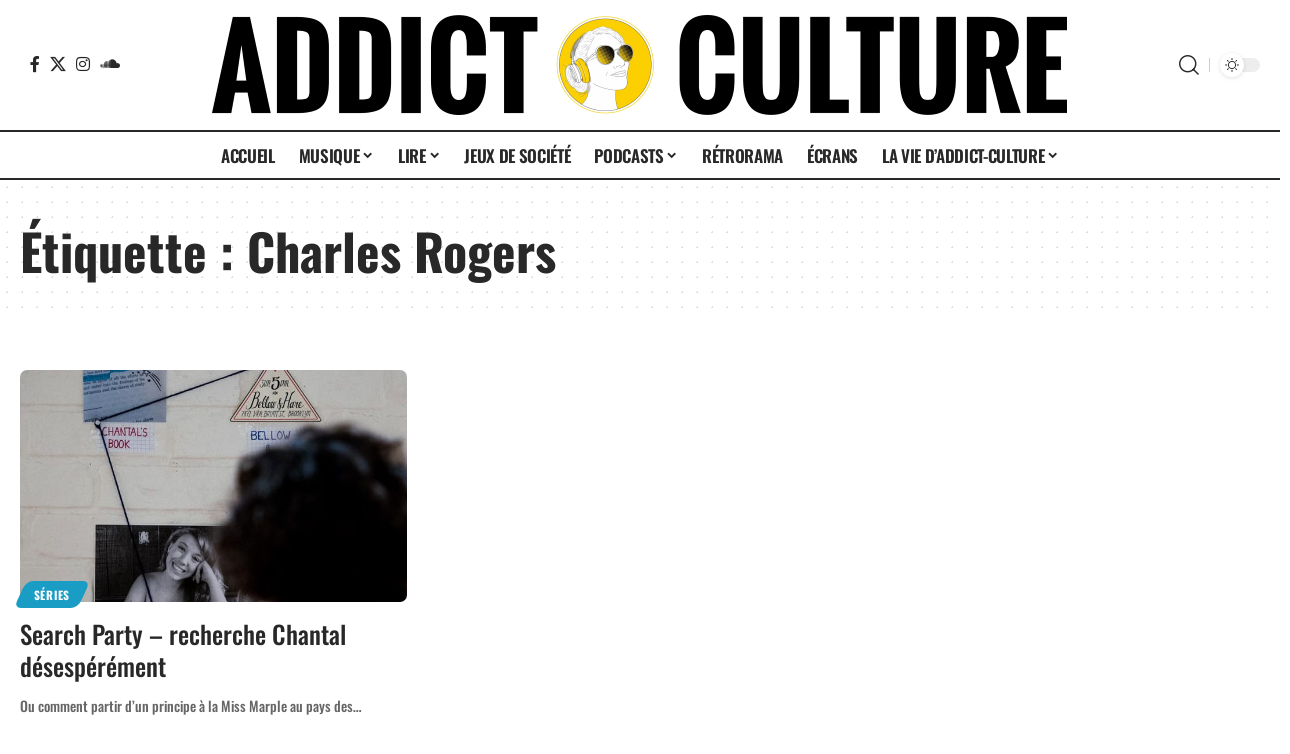

--- FILE ---
content_type: text/html; charset=utf-8
request_url: https://www.google.com/recaptcha/api2/anchor?ar=1&k=6LfjdLcaAAAAAC-94aVDzQ-JLM2mowY9YE16wlqL&co=aHR0cHM6Ly9hZGRpY3QtY3VsdHVyZS5jb206NDQz&hl=en&v=PoyoqOPhxBO7pBk68S4YbpHZ&size=invisible&anchor-ms=20000&execute-ms=30000&cb=g5u5xjq626hk
body_size: 49206
content:
<!DOCTYPE HTML><html dir="ltr" lang="en"><head><meta http-equiv="Content-Type" content="text/html; charset=UTF-8">
<meta http-equiv="X-UA-Compatible" content="IE=edge">
<title>reCAPTCHA</title>
<style type="text/css">
/* cyrillic-ext */
@font-face {
  font-family: 'Roboto';
  font-style: normal;
  font-weight: 400;
  font-stretch: 100%;
  src: url(//fonts.gstatic.com/s/roboto/v48/KFO7CnqEu92Fr1ME7kSn66aGLdTylUAMa3GUBHMdazTgWw.woff2) format('woff2');
  unicode-range: U+0460-052F, U+1C80-1C8A, U+20B4, U+2DE0-2DFF, U+A640-A69F, U+FE2E-FE2F;
}
/* cyrillic */
@font-face {
  font-family: 'Roboto';
  font-style: normal;
  font-weight: 400;
  font-stretch: 100%;
  src: url(//fonts.gstatic.com/s/roboto/v48/KFO7CnqEu92Fr1ME7kSn66aGLdTylUAMa3iUBHMdazTgWw.woff2) format('woff2');
  unicode-range: U+0301, U+0400-045F, U+0490-0491, U+04B0-04B1, U+2116;
}
/* greek-ext */
@font-face {
  font-family: 'Roboto';
  font-style: normal;
  font-weight: 400;
  font-stretch: 100%;
  src: url(//fonts.gstatic.com/s/roboto/v48/KFO7CnqEu92Fr1ME7kSn66aGLdTylUAMa3CUBHMdazTgWw.woff2) format('woff2');
  unicode-range: U+1F00-1FFF;
}
/* greek */
@font-face {
  font-family: 'Roboto';
  font-style: normal;
  font-weight: 400;
  font-stretch: 100%;
  src: url(//fonts.gstatic.com/s/roboto/v48/KFO7CnqEu92Fr1ME7kSn66aGLdTylUAMa3-UBHMdazTgWw.woff2) format('woff2');
  unicode-range: U+0370-0377, U+037A-037F, U+0384-038A, U+038C, U+038E-03A1, U+03A3-03FF;
}
/* math */
@font-face {
  font-family: 'Roboto';
  font-style: normal;
  font-weight: 400;
  font-stretch: 100%;
  src: url(//fonts.gstatic.com/s/roboto/v48/KFO7CnqEu92Fr1ME7kSn66aGLdTylUAMawCUBHMdazTgWw.woff2) format('woff2');
  unicode-range: U+0302-0303, U+0305, U+0307-0308, U+0310, U+0312, U+0315, U+031A, U+0326-0327, U+032C, U+032F-0330, U+0332-0333, U+0338, U+033A, U+0346, U+034D, U+0391-03A1, U+03A3-03A9, U+03B1-03C9, U+03D1, U+03D5-03D6, U+03F0-03F1, U+03F4-03F5, U+2016-2017, U+2034-2038, U+203C, U+2040, U+2043, U+2047, U+2050, U+2057, U+205F, U+2070-2071, U+2074-208E, U+2090-209C, U+20D0-20DC, U+20E1, U+20E5-20EF, U+2100-2112, U+2114-2115, U+2117-2121, U+2123-214F, U+2190, U+2192, U+2194-21AE, U+21B0-21E5, U+21F1-21F2, U+21F4-2211, U+2213-2214, U+2216-22FF, U+2308-230B, U+2310, U+2319, U+231C-2321, U+2336-237A, U+237C, U+2395, U+239B-23B7, U+23D0, U+23DC-23E1, U+2474-2475, U+25AF, U+25B3, U+25B7, U+25BD, U+25C1, U+25CA, U+25CC, U+25FB, U+266D-266F, U+27C0-27FF, U+2900-2AFF, U+2B0E-2B11, U+2B30-2B4C, U+2BFE, U+3030, U+FF5B, U+FF5D, U+1D400-1D7FF, U+1EE00-1EEFF;
}
/* symbols */
@font-face {
  font-family: 'Roboto';
  font-style: normal;
  font-weight: 400;
  font-stretch: 100%;
  src: url(//fonts.gstatic.com/s/roboto/v48/KFO7CnqEu92Fr1ME7kSn66aGLdTylUAMaxKUBHMdazTgWw.woff2) format('woff2');
  unicode-range: U+0001-000C, U+000E-001F, U+007F-009F, U+20DD-20E0, U+20E2-20E4, U+2150-218F, U+2190, U+2192, U+2194-2199, U+21AF, U+21E6-21F0, U+21F3, U+2218-2219, U+2299, U+22C4-22C6, U+2300-243F, U+2440-244A, U+2460-24FF, U+25A0-27BF, U+2800-28FF, U+2921-2922, U+2981, U+29BF, U+29EB, U+2B00-2BFF, U+4DC0-4DFF, U+FFF9-FFFB, U+10140-1018E, U+10190-1019C, U+101A0, U+101D0-101FD, U+102E0-102FB, U+10E60-10E7E, U+1D2C0-1D2D3, U+1D2E0-1D37F, U+1F000-1F0FF, U+1F100-1F1AD, U+1F1E6-1F1FF, U+1F30D-1F30F, U+1F315, U+1F31C, U+1F31E, U+1F320-1F32C, U+1F336, U+1F378, U+1F37D, U+1F382, U+1F393-1F39F, U+1F3A7-1F3A8, U+1F3AC-1F3AF, U+1F3C2, U+1F3C4-1F3C6, U+1F3CA-1F3CE, U+1F3D4-1F3E0, U+1F3ED, U+1F3F1-1F3F3, U+1F3F5-1F3F7, U+1F408, U+1F415, U+1F41F, U+1F426, U+1F43F, U+1F441-1F442, U+1F444, U+1F446-1F449, U+1F44C-1F44E, U+1F453, U+1F46A, U+1F47D, U+1F4A3, U+1F4B0, U+1F4B3, U+1F4B9, U+1F4BB, U+1F4BF, U+1F4C8-1F4CB, U+1F4D6, U+1F4DA, U+1F4DF, U+1F4E3-1F4E6, U+1F4EA-1F4ED, U+1F4F7, U+1F4F9-1F4FB, U+1F4FD-1F4FE, U+1F503, U+1F507-1F50B, U+1F50D, U+1F512-1F513, U+1F53E-1F54A, U+1F54F-1F5FA, U+1F610, U+1F650-1F67F, U+1F687, U+1F68D, U+1F691, U+1F694, U+1F698, U+1F6AD, U+1F6B2, U+1F6B9-1F6BA, U+1F6BC, U+1F6C6-1F6CF, U+1F6D3-1F6D7, U+1F6E0-1F6EA, U+1F6F0-1F6F3, U+1F6F7-1F6FC, U+1F700-1F7FF, U+1F800-1F80B, U+1F810-1F847, U+1F850-1F859, U+1F860-1F887, U+1F890-1F8AD, U+1F8B0-1F8BB, U+1F8C0-1F8C1, U+1F900-1F90B, U+1F93B, U+1F946, U+1F984, U+1F996, U+1F9E9, U+1FA00-1FA6F, U+1FA70-1FA7C, U+1FA80-1FA89, U+1FA8F-1FAC6, U+1FACE-1FADC, U+1FADF-1FAE9, U+1FAF0-1FAF8, U+1FB00-1FBFF;
}
/* vietnamese */
@font-face {
  font-family: 'Roboto';
  font-style: normal;
  font-weight: 400;
  font-stretch: 100%;
  src: url(//fonts.gstatic.com/s/roboto/v48/KFO7CnqEu92Fr1ME7kSn66aGLdTylUAMa3OUBHMdazTgWw.woff2) format('woff2');
  unicode-range: U+0102-0103, U+0110-0111, U+0128-0129, U+0168-0169, U+01A0-01A1, U+01AF-01B0, U+0300-0301, U+0303-0304, U+0308-0309, U+0323, U+0329, U+1EA0-1EF9, U+20AB;
}
/* latin-ext */
@font-face {
  font-family: 'Roboto';
  font-style: normal;
  font-weight: 400;
  font-stretch: 100%;
  src: url(//fonts.gstatic.com/s/roboto/v48/KFO7CnqEu92Fr1ME7kSn66aGLdTylUAMa3KUBHMdazTgWw.woff2) format('woff2');
  unicode-range: U+0100-02BA, U+02BD-02C5, U+02C7-02CC, U+02CE-02D7, U+02DD-02FF, U+0304, U+0308, U+0329, U+1D00-1DBF, U+1E00-1E9F, U+1EF2-1EFF, U+2020, U+20A0-20AB, U+20AD-20C0, U+2113, U+2C60-2C7F, U+A720-A7FF;
}
/* latin */
@font-face {
  font-family: 'Roboto';
  font-style: normal;
  font-weight: 400;
  font-stretch: 100%;
  src: url(//fonts.gstatic.com/s/roboto/v48/KFO7CnqEu92Fr1ME7kSn66aGLdTylUAMa3yUBHMdazQ.woff2) format('woff2');
  unicode-range: U+0000-00FF, U+0131, U+0152-0153, U+02BB-02BC, U+02C6, U+02DA, U+02DC, U+0304, U+0308, U+0329, U+2000-206F, U+20AC, U+2122, U+2191, U+2193, U+2212, U+2215, U+FEFF, U+FFFD;
}
/* cyrillic-ext */
@font-face {
  font-family: 'Roboto';
  font-style: normal;
  font-weight: 500;
  font-stretch: 100%;
  src: url(//fonts.gstatic.com/s/roboto/v48/KFO7CnqEu92Fr1ME7kSn66aGLdTylUAMa3GUBHMdazTgWw.woff2) format('woff2');
  unicode-range: U+0460-052F, U+1C80-1C8A, U+20B4, U+2DE0-2DFF, U+A640-A69F, U+FE2E-FE2F;
}
/* cyrillic */
@font-face {
  font-family: 'Roboto';
  font-style: normal;
  font-weight: 500;
  font-stretch: 100%;
  src: url(//fonts.gstatic.com/s/roboto/v48/KFO7CnqEu92Fr1ME7kSn66aGLdTylUAMa3iUBHMdazTgWw.woff2) format('woff2');
  unicode-range: U+0301, U+0400-045F, U+0490-0491, U+04B0-04B1, U+2116;
}
/* greek-ext */
@font-face {
  font-family: 'Roboto';
  font-style: normal;
  font-weight: 500;
  font-stretch: 100%;
  src: url(//fonts.gstatic.com/s/roboto/v48/KFO7CnqEu92Fr1ME7kSn66aGLdTylUAMa3CUBHMdazTgWw.woff2) format('woff2');
  unicode-range: U+1F00-1FFF;
}
/* greek */
@font-face {
  font-family: 'Roboto';
  font-style: normal;
  font-weight: 500;
  font-stretch: 100%;
  src: url(//fonts.gstatic.com/s/roboto/v48/KFO7CnqEu92Fr1ME7kSn66aGLdTylUAMa3-UBHMdazTgWw.woff2) format('woff2');
  unicode-range: U+0370-0377, U+037A-037F, U+0384-038A, U+038C, U+038E-03A1, U+03A3-03FF;
}
/* math */
@font-face {
  font-family: 'Roboto';
  font-style: normal;
  font-weight: 500;
  font-stretch: 100%;
  src: url(//fonts.gstatic.com/s/roboto/v48/KFO7CnqEu92Fr1ME7kSn66aGLdTylUAMawCUBHMdazTgWw.woff2) format('woff2');
  unicode-range: U+0302-0303, U+0305, U+0307-0308, U+0310, U+0312, U+0315, U+031A, U+0326-0327, U+032C, U+032F-0330, U+0332-0333, U+0338, U+033A, U+0346, U+034D, U+0391-03A1, U+03A3-03A9, U+03B1-03C9, U+03D1, U+03D5-03D6, U+03F0-03F1, U+03F4-03F5, U+2016-2017, U+2034-2038, U+203C, U+2040, U+2043, U+2047, U+2050, U+2057, U+205F, U+2070-2071, U+2074-208E, U+2090-209C, U+20D0-20DC, U+20E1, U+20E5-20EF, U+2100-2112, U+2114-2115, U+2117-2121, U+2123-214F, U+2190, U+2192, U+2194-21AE, U+21B0-21E5, U+21F1-21F2, U+21F4-2211, U+2213-2214, U+2216-22FF, U+2308-230B, U+2310, U+2319, U+231C-2321, U+2336-237A, U+237C, U+2395, U+239B-23B7, U+23D0, U+23DC-23E1, U+2474-2475, U+25AF, U+25B3, U+25B7, U+25BD, U+25C1, U+25CA, U+25CC, U+25FB, U+266D-266F, U+27C0-27FF, U+2900-2AFF, U+2B0E-2B11, U+2B30-2B4C, U+2BFE, U+3030, U+FF5B, U+FF5D, U+1D400-1D7FF, U+1EE00-1EEFF;
}
/* symbols */
@font-face {
  font-family: 'Roboto';
  font-style: normal;
  font-weight: 500;
  font-stretch: 100%;
  src: url(//fonts.gstatic.com/s/roboto/v48/KFO7CnqEu92Fr1ME7kSn66aGLdTylUAMaxKUBHMdazTgWw.woff2) format('woff2');
  unicode-range: U+0001-000C, U+000E-001F, U+007F-009F, U+20DD-20E0, U+20E2-20E4, U+2150-218F, U+2190, U+2192, U+2194-2199, U+21AF, U+21E6-21F0, U+21F3, U+2218-2219, U+2299, U+22C4-22C6, U+2300-243F, U+2440-244A, U+2460-24FF, U+25A0-27BF, U+2800-28FF, U+2921-2922, U+2981, U+29BF, U+29EB, U+2B00-2BFF, U+4DC0-4DFF, U+FFF9-FFFB, U+10140-1018E, U+10190-1019C, U+101A0, U+101D0-101FD, U+102E0-102FB, U+10E60-10E7E, U+1D2C0-1D2D3, U+1D2E0-1D37F, U+1F000-1F0FF, U+1F100-1F1AD, U+1F1E6-1F1FF, U+1F30D-1F30F, U+1F315, U+1F31C, U+1F31E, U+1F320-1F32C, U+1F336, U+1F378, U+1F37D, U+1F382, U+1F393-1F39F, U+1F3A7-1F3A8, U+1F3AC-1F3AF, U+1F3C2, U+1F3C4-1F3C6, U+1F3CA-1F3CE, U+1F3D4-1F3E0, U+1F3ED, U+1F3F1-1F3F3, U+1F3F5-1F3F7, U+1F408, U+1F415, U+1F41F, U+1F426, U+1F43F, U+1F441-1F442, U+1F444, U+1F446-1F449, U+1F44C-1F44E, U+1F453, U+1F46A, U+1F47D, U+1F4A3, U+1F4B0, U+1F4B3, U+1F4B9, U+1F4BB, U+1F4BF, U+1F4C8-1F4CB, U+1F4D6, U+1F4DA, U+1F4DF, U+1F4E3-1F4E6, U+1F4EA-1F4ED, U+1F4F7, U+1F4F9-1F4FB, U+1F4FD-1F4FE, U+1F503, U+1F507-1F50B, U+1F50D, U+1F512-1F513, U+1F53E-1F54A, U+1F54F-1F5FA, U+1F610, U+1F650-1F67F, U+1F687, U+1F68D, U+1F691, U+1F694, U+1F698, U+1F6AD, U+1F6B2, U+1F6B9-1F6BA, U+1F6BC, U+1F6C6-1F6CF, U+1F6D3-1F6D7, U+1F6E0-1F6EA, U+1F6F0-1F6F3, U+1F6F7-1F6FC, U+1F700-1F7FF, U+1F800-1F80B, U+1F810-1F847, U+1F850-1F859, U+1F860-1F887, U+1F890-1F8AD, U+1F8B0-1F8BB, U+1F8C0-1F8C1, U+1F900-1F90B, U+1F93B, U+1F946, U+1F984, U+1F996, U+1F9E9, U+1FA00-1FA6F, U+1FA70-1FA7C, U+1FA80-1FA89, U+1FA8F-1FAC6, U+1FACE-1FADC, U+1FADF-1FAE9, U+1FAF0-1FAF8, U+1FB00-1FBFF;
}
/* vietnamese */
@font-face {
  font-family: 'Roboto';
  font-style: normal;
  font-weight: 500;
  font-stretch: 100%;
  src: url(//fonts.gstatic.com/s/roboto/v48/KFO7CnqEu92Fr1ME7kSn66aGLdTylUAMa3OUBHMdazTgWw.woff2) format('woff2');
  unicode-range: U+0102-0103, U+0110-0111, U+0128-0129, U+0168-0169, U+01A0-01A1, U+01AF-01B0, U+0300-0301, U+0303-0304, U+0308-0309, U+0323, U+0329, U+1EA0-1EF9, U+20AB;
}
/* latin-ext */
@font-face {
  font-family: 'Roboto';
  font-style: normal;
  font-weight: 500;
  font-stretch: 100%;
  src: url(//fonts.gstatic.com/s/roboto/v48/KFO7CnqEu92Fr1ME7kSn66aGLdTylUAMa3KUBHMdazTgWw.woff2) format('woff2');
  unicode-range: U+0100-02BA, U+02BD-02C5, U+02C7-02CC, U+02CE-02D7, U+02DD-02FF, U+0304, U+0308, U+0329, U+1D00-1DBF, U+1E00-1E9F, U+1EF2-1EFF, U+2020, U+20A0-20AB, U+20AD-20C0, U+2113, U+2C60-2C7F, U+A720-A7FF;
}
/* latin */
@font-face {
  font-family: 'Roboto';
  font-style: normal;
  font-weight: 500;
  font-stretch: 100%;
  src: url(//fonts.gstatic.com/s/roboto/v48/KFO7CnqEu92Fr1ME7kSn66aGLdTylUAMa3yUBHMdazQ.woff2) format('woff2');
  unicode-range: U+0000-00FF, U+0131, U+0152-0153, U+02BB-02BC, U+02C6, U+02DA, U+02DC, U+0304, U+0308, U+0329, U+2000-206F, U+20AC, U+2122, U+2191, U+2193, U+2212, U+2215, U+FEFF, U+FFFD;
}
/* cyrillic-ext */
@font-face {
  font-family: 'Roboto';
  font-style: normal;
  font-weight: 900;
  font-stretch: 100%;
  src: url(//fonts.gstatic.com/s/roboto/v48/KFO7CnqEu92Fr1ME7kSn66aGLdTylUAMa3GUBHMdazTgWw.woff2) format('woff2');
  unicode-range: U+0460-052F, U+1C80-1C8A, U+20B4, U+2DE0-2DFF, U+A640-A69F, U+FE2E-FE2F;
}
/* cyrillic */
@font-face {
  font-family: 'Roboto';
  font-style: normal;
  font-weight: 900;
  font-stretch: 100%;
  src: url(//fonts.gstatic.com/s/roboto/v48/KFO7CnqEu92Fr1ME7kSn66aGLdTylUAMa3iUBHMdazTgWw.woff2) format('woff2');
  unicode-range: U+0301, U+0400-045F, U+0490-0491, U+04B0-04B1, U+2116;
}
/* greek-ext */
@font-face {
  font-family: 'Roboto';
  font-style: normal;
  font-weight: 900;
  font-stretch: 100%;
  src: url(//fonts.gstatic.com/s/roboto/v48/KFO7CnqEu92Fr1ME7kSn66aGLdTylUAMa3CUBHMdazTgWw.woff2) format('woff2');
  unicode-range: U+1F00-1FFF;
}
/* greek */
@font-face {
  font-family: 'Roboto';
  font-style: normal;
  font-weight: 900;
  font-stretch: 100%;
  src: url(//fonts.gstatic.com/s/roboto/v48/KFO7CnqEu92Fr1ME7kSn66aGLdTylUAMa3-UBHMdazTgWw.woff2) format('woff2');
  unicode-range: U+0370-0377, U+037A-037F, U+0384-038A, U+038C, U+038E-03A1, U+03A3-03FF;
}
/* math */
@font-face {
  font-family: 'Roboto';
  font-style: normal;
  font-weight: 900;
  font-stretch: 100%;
  src: url(//fonts.gstatic.com/s/roboto/v48/KFO7CnqEu92Fr1ME7kSn66aGLdTylUAMawCUBHMdazTgWw.woff2) format('woff2');
  unicode-range: U+0302-0303, U+0305, U+0307-0308, U+0310, U+0312, U+0315, U+031A, U+0326-0327, U+032C, U+032F-0330, U+0332-0333, U+0338, U+033A, U+0346, U+034D, U+0391-03A1, U+03A3-03A9, U+03B1-03C9, U+03D1, U+03D5-03D6, U+03F0-03F1, U+03F4-03F5, U+2016-2017, U+2034-2038, U+203C, U+2040, U+2043, U+2047, U+2050, U+2057, U+205F, U+2070-2071, U+2074-208E, U+2090-209C, U+20D0-20DC, U+20E1, U+20E5-20EF, U+2100-2112, U+2114-2115, U+2117-2121, U+2123-214F, U+2190, U+2192, U+2194-21AE, U+21B0-21E5, U+21F1-21F2, U+21F4-2211, U+2213-2214, U+2216-22FF, U+2308-230B, U+2310, U+2319, U+231C-2321, U+2336-237A, U+237C, U+2395, U+239B-23B7, U+23D0, U+23DC-23E1, U+2474-2475, U+25AF, U+25B3, U+25B7, U+25BD, U+25C1, U+25CA, U+25CC, U+25FB, U+266D-266F, U+27C0-27FF, U+2900-2AFF, U+2B0E-2B11, U+2B30-2B4C, U+2BFE, U+3030, U+FF5B, U+FF5D, U+1D400-1D7FF, U+1EE00-1EEFF;
}
/* symbols */
@font-face {
  font-family: 'Roboto';
  font-style: normal;
  font-weight: 900;
  font-stretch: 100%;
  src: url(//fonts.gstatic.com/s/roboto/v48/KFO7CnqEu92Fr1ME7kSn66aGLdTylUAMaxKUBHMdazTgWw.woff2) format('woff2');
  unicode-range: U+0001-000C, U+000E-001F, U+007F-009F, U+20DD-20E0, U+20E2-20E4, U+2150-218F, U+2190, U+2192, U+2194-2199, U+21AF, U+21E6-21F0, U+21F3, U+2218-2219, U+2299, U+22C4-22C6, U+2300-243F, U+2440-244A, U+2460-24FF, U+25A0-27BF, U+2800-28FF, U+2921-2922, U+2981, U+29BF, U+29EB, U+2B00-2BFF, U+4DC0-4DFF, U+FFF9-FFFB, U+10140-1018E, U+10190-1019C, U+101A0, U+101D0-101FD, U+102E0-102FB, U+10E60-10E7E, U+1D2C0-1D2D3, U+1D2E0-1D37F, U+1F000-1F0FF, U+1F100-1F1AD, U+1F1E6-1F1FF, U+1F30D-1F30F, U+1F315, U+1F31C, U+1F31E, U+1F320-1F32C, U+1F336, U+1F378, U+1F37D, U+1F382, U+1F393-1F39F, U+1F3A7-1F3A8, U+1F3AC-1F3AF, U+1F3C2, U+1F3C4-1F3C6, U+1F3CA-1F3CE, U+1F3D4-1F3E0, U+1F3ED, U+1F3F1-1F3F3, U+1F3F5-1F3F7, U+1F408, U+1F415, U+1F41F, U+1F426, U+1F43F, U+1F441-1F442, U+1F444, U+1F446-1F449, U+1F44C-1F44E, U+1F453, U+1F46A, U+1F47D, U+1F4A3, U+1F4B0, U+1F4B3, U+1F4B9, U+1F4BB, U+1F4BF, U+1F4C8-1F4CB, U+1F4D6, U+1F4DA, U+1F4DF, U+1F4E3-1F4E6, U+1F4EA-1F4ED, U+1F4F7, U+1F4F9-1F4FB, U+1F4FD-1F4FE, U+1F503, U+1F507-1F50B, U+1F50D, U+1F512-1F513, U+1F53E-1F54A, U+1F54F-1F5FA, U+1F610, U+1F650-1F67F, U+1F687, U+1F68D, U+1F691, U+1F694, U+1F698, U+1F6AD, U+1F6B2, U+1F6B9-1F6BA, U+1F6BC, U+1F6C6-1F6CF, U+1F6D3-1F6D7, U+1F6E0-1F6EA, U+1F6F0-1F6F3, U+1F6F7-1F6FC, U+1F700-1F7FF, U+1F800-1F80B, U+1F810-1F847, U+1F850-1F859, U+1F860-1F887, U+1F890-1F8AD, U+1F8B0-1F8BB, U+1F8C0-1F8C1, U+1F900-1F90B, U+1F93B, U+1F946, U+1F984, U+1F996, U+1F9E9, U+1FA00-1FA6F, U+1FA70-1FA7C, U+1FA80-1FA89, U+1FA8F-1FAC6, U+1FACE-1FADC, U+1FADF-1FAE9, U+1FAF0-1FAF8, U+1FB00-1FBFF;
}
/* vietnamese */
@font-face {
  font-family: 'Roboto';
  font-style: normal;
  font-weight: 900;
  font-stretch: 100%;
  src: url(//fonts.gstatic.com/s/roboto/v48/KFO7CnqEu92Fr1ME7kSn66aGLdTylUAMa3OUBHMdazTgWw.woff2) format('woff2');
  unicode-range: U+0102-0103, U+0110-0111, U+0128-0129, U+0168-0169, U+01A0-01A1, U+01AF-01B0, U+0300-0301, U+0303-0304, U+0308-0309, U+0323, U+0329, U+1EA0-1EF9, U+20AB;
}
/* latin-ext */
@font-face {
  font-family: 'Roboto';
  font-style: normal;
  font-weight: 900;
  font-stretch: 100%;
  src: url(//fonts.gstatic.com/s/roboto/v48/KFO7CnqEu92Fr1ME7kSn66aGLdTylUAMa3KUBHMdazTgWw.woff2) format('woff2');
  unicode-range: U+0100-02BA, U+02BD-02C5, U+02C7-02CC, U+02CE-02D7, U+02DD-02FF, U+0304, U+0308, U+0329, U+1D00-1DBF, U+1E00-1E9F, U+1EF2-1EFF, U+2020, U+20A0-20AB, U+20AD-20C0, U+2113, U+2C60-2C7F, U+A720-A7FF;
}
/* latin */
@font-face {
  font-family: 'Roboto';
  font-style: normal;
  font-weight: 900;
  font-stretch: 100%;
  src: url(//fonts.gstatic.com/s/roboto/v48/KFO7CnqEu92Fr1ME7kSn66aGLdTylUAMa3yUBHMdazQ.woff2) format('woff2');
  unicode-range: U+0000-00FF, U+0131, U+0152-0153, U+02BB-02BC, U+02C6, U+02DA, U+02DC, U+0304, U+0308, U+0329, U+2000-206F, U+20AC, U+2122, U+2191, U+2193, U+2212, U+2215, U+FEFF, U+FFFD;
}

</style>
<link rel="stylesheet" type="text/css" href="https://www.gstatic.com/recaptcha/releases/PoyoqOPhxBO7pBk68S4YbpHZ/styles__ltr.css">
<script nonce="US2TDrTUPKWJy3-UuBR5pQ" type="text/javascript">window['__recaptcha_api'] = 'https://www.google.com/recaptcha/api2/';</script>
<script type="text/javascript" src="https://www.gstatic.com/recaptcha/releases/PoyoqOPhxBO7pBk68S4YbpHZ/recaptcha__en.js" nonce="US2TDrTUPKWJy3-UuBR5pQ">
      
    </script></head>
<body><div id="rc-anchor-alert" class="rc-anchor-alert"></div>
<input type="hidden" id="recaptcha-token" value="[base64]">
<script type="text/javascript" nonce="US2TDrTUPKWJy3-UuBR5pQ">
      recaptcha.anchor.Main.init("[\x22ainput\x22,[\x22bgdata\x22,\x22\x22,\[base64]/[base64]/[base64]/[base64]/[base64]/[base64]/KGcoTywyNTMsTy5PKSxVRyhPLEMpKTpnKE8sMjUzLEMpLE8pKSxsKSksTykpfSxieT1mdW5jdGlvbihDLE8sdSxsKXtmb3IobD0odT1SKEMpLDApO08+MDtPLS0pbD1sPDw4fFooQyk7ZyhDLHUsbCl9LFVHPWZ1bmN0aW9uKEMsTyl7Qy5pLmxlbmd0aD4xMDQ/[base64]/[base64]/[base64]/[base64]/[base64]/[base64]/[base64]\\u003d\x22,\[base64]\x22,\x22wqrCh13CsCIiSwk7wooGFiILworClsK+wp1Yw7h0w57DisK0wqMMw5sSwobDtwvCuhzCqsKYwqfDgj/[base64]/worCjiLDnS7CmMK+wq3CtMOJR8OUwqnCl8OPfETCtnnDsRbDrcOqwo9Mwo/[base64]/DiMKGwpJIK8KTw48zWCPDgSBNPVBQwqDCssK2cVcsw5zDkMKiwoXCq8OIG8KVw6vDv8Oaw41zw5/[base64]/w5NSwr3ClTbDoAkRw5vDtxXCn8O+RQI+w41Ww5wHwqUGN8KwwrwUD8KrwqfCs8KVRMKqTi5Dw6DCp8KxPBJSOG/CqMKTw7jCnijDtDbCrcKQNAnCiMOmw57CkyElX8OJwqgJY1kVVcONwqTDoUnDhWYRwqd7X8K+YRB3wqvDhMOBR0M2aAvDqMKOJXfCqi7CrcKnRMOxd0dkwqV6VsK+wpvCgSs/L8OdAcKDG2bCmsONwrJZw4fDvEnDpsOVwopHXyA1w6bDhMKRw75Mw7tnHMOnFQVTwqvDqcKrFn3DnRfCvy53bsOvw7JDD8Ooc1RPw7/[base64]/DnsK6w4/CicKMO8OHEyAnIsKiElAuYcKXw5DDsBzDjsOSwrXCvMOuIALCmihndsOROT/CocOJPsOWTlzCu8Oma8OpCcKCwp/DhwQAw7xrwpbDlMOkwrhzYhjDvsOzw7QkNy11w4VFV8OsGiDDocO9an5Cw4LCrHBWK8KHWC3Dj8Oww6XDkxrCrGjCjMOzw7LCihUKR8KUNGHCjEjDh8Kyw5lcwqnDqMOEwpQnE33DoB0ZwrwqSMO/TFl3SsKTwotTR8O7wrfCpMKTE1bCs8Kxwp/[base64]/[base64]/[base64]/DjcOzw4zCscODw5s9XysUwoDDmn4EVizCpXx5wp19wrDDikxWwpUtJx9Sw5IAwrTDtsOjw4bDgxNAwqgKL8KNw7U7EMKMwoTChcKjOsO/w5hzDwc1w67Dv8K2WBDDnsKJw59Yw7jDlFcXwq1TZMKMwrfDv8KPI8KaFhPCgA5tcw3Cj8K5JTnDnmLDkcKPwo3DgsOVw7QxYhjCgzLCpnwgw7xDV8KWVMKQBWvCrMKlw4YKw7VqeE/DsE3CmcKCSBxGQV8/bmzDh8KywrAawonCt8KxwqAGPQsVNG8YdcOXJ8Oiw6UqUsKKwrdNwotmw6fDnx3DuRXCiMK4WGAsw6TCpQJ+w6XDtMKhw787w6kCNsKtwqknFcKBw48/[base64]/w4TCncOcRnDDkCZKFz7CoVnDrcKCJAlhOU7Dth5/w7AYwqTCrMOew5PDm3/DpMKEKMOUw6fCrTYKwp3CiyXDi3A7A1fDhgRBwqACWsOZw4Exw5hewrYmwp4WwqxVNsKNw5gMw5jDlz4lNwbCpMKYY8OaKcOew6g7f8OoRwHDpVU6wpXCtCrDvk46w7QTw6kMXxI3Fl/Dim/CmcKLLcOIfwrDvcKlw4t1GQ5Xw7jCicKIWybDhAZww6nDnMOBwr7CpMKKbcKNVm5/TChYwpUIwrhsw6xMwpHCs0DDrEvDtCJrw4PDq38Aw5tQR01Fw5nCujXDq8OfJ2pKPETCkUXCj8KGDE3Ct8OHw5JoFzwOw6gEbMKpEcK0wp5Yw7IrWcOqdcK0wqpVwqnDpWPDnsKlwoQIdsK/[base64]/CvMKeK3nCsn/ClBRewpPDoUvCpcO9wqjDpxpRUMK3ecKTw6h1ZMKDw786fcKUwpnCnC1hdBsRLWPDlwhJwqQabVwjeDcVw4tvwpfDmhh1I8OHNxPDsXrDj2/DqcKBMsKkw7hpS2ALwrsPeVg7U8OMbG0uwovCsRR/wq5DGcKHdQM9DMOQw6fCk8KdwrfDnMOpNcOdwogkGsOGwo/DucOrw4rDlEkWaRXDrlg5woTCk3rDsAEpwps1BsOhwrHCj8Ohw4nCkMKOGH3DmxISw6TDssK8CsOqw7Mjw7PDgEXDoX/DskHDiHluTcO0bi7DgAtNw47DnFgSwrZ9w4keYUvCjsKtE8OAccOeXsO/WsKlVMOHZhZaC8K6dcOLEnURw6rDmT7CjE3DmwzDjx7DjD14w5MCB8O4X1IiwpnDhAhzFW7Coh0QwonDji/DrsKdw7zDoWgIw4vCryw+wq/CjMOKworDi8KCFGvDg8KNGCxYwp42wqAawoHDtRLDrzjDh10XX8KDw5RWLcKWwoIqdXLCnsOOLipWKsOCw7zCuBzDsAsRDzVfw5DCt8OuTcOrw65FwodQwrk/w5lpLcKHw5TCqMKqHxvDh8K8wpzDhcK6b3/CisKYw7zCil7DhjjDhsKiZEctRsOHwpZ2w7rDsgDDhMOmIsKEaTLDgG3DnsKQNcOtOmkwwrsEaMOSw40KF8O3WzQlwqXDjsOUwr5dw7UYc2vCvXF9wrXCncKCwoTDtMKrwpdxJhvCj8KEFlAKwqrDj8KEWC41M8Obw4rCuknDr8O/[base64]/DlsK3GsOlwq/CscKUwr3DqngEBU11w6jCvAfCmkwvw7FbEDhAwrAgZsOFwoEZwo/DisKEAMKmByRBZX7DucOpCgNXdsK7wr08C8O2w5rCk15gcsKCG8OUw6LDsDbCusOtw7JPL8OZw5LDlyR2wpDCmMObwqYoIwROMMO0fQzCjnp4wqIAw4DDuDHCoFjDqcO7w4Axw6LCpXPDl8KTwoTCuz/DhsKbMMORw4EQV23CocK0RTkNwqVDw4/CvsOywrzCocO2bcK0wrJfY2DDpcO/[base64]/[base64]/wrsMwooYwq56w7/Dr0MVw7BYw6zCs8KXwrXCgm3Cm13DsVPDhRPDvcKXwp7DmsK9w4lleCpnCERTEW/CrzzCuMOEwrfDtMKKYsKUw7NsBwrCkE8kViXDg3V+ScOnOMOxIDTConXDtgTCgEnDhRzCgsOgCXhpw57DpMOtB0PCmMKXL8O9w4l/wrbDt8KUwpPDr8O+w6jDs8OePMOOTHbDksOGEFMPw4jCnBXClMKCU8KLwrFRwojDr8Omw5AmwrXCjDIEGcO2w50KPQE/SzsgS2kRY8OSw4ZoRCHDumfCmRo9BG3Cg8Khw4xBeSt0w5JfGXNdclZmwr1gwos4wpRbw6bCogHDmRLCrinCvmDDtGpPTyhAUiXCoBB4QcOvwr/DjT/CtsKPbsKoCcOTw73CtsKxLsKZwr1uwqLDsnTCoMKUS2MUEyFmwrAkDl4gw5oqw6ZXHsKYTsOHw6s8TVTCjBTDo0TCmcOEw5BcdTlBwoDDicKaLcOeBcOTwpXCgMK5DlMSBgHCo17CiMOlHcOzUMOrGxXCv8KlUsO9XcKGEcO+w4/Dpg3DmnMFRcOpwq/CsTnDqQAQwqrDpMO4w63CrMKidlvCn8OJwoUfw5zCkcO/w5DDs2fDvsKowrzDnjDCgMKZw5bCpHrDq8K3TC/[base64]/ChXnDh8KZPVLCnU41wrrCmMKlw43DpRnDm2IGw77ChcO7wowQw7nCisOdfsOfD8KCwprCsMOJDBAMDUzCosOfAMOswqwnP8K1OmPDtMOiIMKMDQ/DrHnCr8OFwrrCsljClMKwI8OXw5fChQA7JzDCny4FwovDjMKYOMOZYcK8Q8Kpw7zDtibCq8Oewp/DrMK4ZGtMw7fCr8O0wpjCgxwCZsOgw4rCkAhnwo7DjMKqw4XDrcOJwobDscOvEsOow4/CokzDs0fDtkcUw7F9wq/Cp1wNwr3DjsKBw4/DqRBTMR5WLsO3Q8KQW8OsasONTCxmw5dMwo8Vw4N6CwnDvSoKBcOQE8Klw5sXwqnDlsK0O1XCpWF/w64nwqXDhV5Swo46wrMQPF7Dmml/[base64]/XsO1asOowpLCi8Orw47CkSfDqA5KNMO2X8KkesODFcOXw6zChmoewr7DkGY4wpdrw7Q6w5/CgsKlw7rCngzCtWfDp8KYLD3DhnzCh8ORACNdw713woLDjsO1wpQFFAPCn8KdOxd5Cx0yIcOrwrNFwoRhCBpAw6hQwqfChcOSw5XDpMO3wp1HbcKNw6RPw4/[base64]/CgMONwq/Ch8KoADR0w7LCmRzCv8KFw5N/aMKsw5dNUsObKcOmNAfCnMOXGMOUUMO/woMQX8KTwoLDn3Ylw4wZFBI0BMOrDCjCiXUxM8OpasOdw67DugnCnE/DsXw7w4LCtWMqwrjCvjxUKxnDoMOzw4Ikw5Y3CDfCl3VYwpvCrCQaFnjChcOww7LDgCpcZ8KYw74aw5/Ch8OGw5HDusOJH8OywrkdBMOYeMKuVcOpE1wTwqnClMKHMcOleANYIcOxHATDmsOhw4knAjnDlwvCrDjCpMOqw67Djx3CsA7CicOLwoMNw5BGwp0dwo7CosK/wovCniFzw5x2TFPCnsKAwq5rZ34nPkthSUfDmMKmSn8gGll9RMOlbcO3ScKuKkzCjsK9aAbCjMKBeMKGw7rDp0VVKT9FwoMGYMOjwr7Cpix8XcO7dAbDusOmwptew5sHIsO2JTLDg0XCgx4iwr4Wwo/[base64]/[base64]/DrcOVw7XDlmvChMK9eCDDnj3DoTkzccKUw4EEw6ocw5oDwp1jwpoLT11wK3JMd8Kkw43ClMKRIVrDukrCjMO8wptYwqLCicKLCUTCsTp/ecOHBcOsWS/Dvyw0Y8OrND/Cm3HDlWoAwrpIdn3Dvw1JwqsHbhHCr2HCtsK7ZC/DlFPDlFXDgcOwE1MBEHVlw7RJwoBrwohSaQFzw5fCrcOzw5/ChD4Zwpg0wo/DgsOQw7ctwpnDt8OpYFMtwrN7SAp7wofCi0xkXsOywo/CoVQRZUXCrFJBw5zCiGRLw5rCocK2USJmVTLClCLCjT48RRNWw7lQwoEYOsOlw5PCr8KHG146wpULVATCmcKZwrcywp4lwqbCm0/[base64]/DtcKgw4kiAXQ9KT/Ci8OkLMK0QsO1w69rN3tfwowDwqrCm0U2w5nCs8K4M8KJHMKJPsOaTWDCmGZGQXbDvsKAwrJoOsOLw77DqcKzQH/CiivCksO+UsKowpIQw4TCnMOSwoHDgsKKcMOew7bDokIYSMOIwpLCnMOSKk7DnFUvEsOFJHRXw6nDi8Ood13DplIJCcOkwq9dTHgpVA3DjsK2w40EXcO/[base64]/wrbCrMKsQ2bDjMKbGcKkw4fCtcKbJMOzwrAlwpTDtMK9cMOPw5XCksKKdMK+I1bDjj/Cg0kPVMK4w5/DgsOfw6xcw7IOIcKqw7pMFhHDtituNMOtAcKzEzEtw7tkfMOSBsKdw5TCksKcwqpSaSLCucKvwqLCmzLDrzLDsMK1LsKTworDsU3DmkjDlGzClVA/wqoXTMOaw7fCpsO7w5sYw5zDoMK8Sgxtw61CUcO4W1hiwpk9w4rDtkEBcVXCkC7CtcKQw6dYIsOZwrQNw5YSw63DocKFFFFXw6vCtGgJaMKrJMKpAcOzwobDmQoFZsKIwq/CjsOxJGNXw7DDksOswrBoY8KSw4/Cmn8wdH/DqTTDsMOCw5p3wpPCj8KUwqXDnzDDimnCgxPDlMKewqFkw6RMZsOIwqQfWn44NMK0NWFUJsKwwqlpw7fCvlHDmnXDlC7DksKrwpLCuUTDmsKOwp/DuDvDhMOLw5jChgM6w64rw6d/w4YteVAlOMKXw6EPwoLDicOGwp/[base64]/CjcO2NSsPw5rDkRkRYjHDhjjDkEYHw5pZwoTDusOYPxt4woAjYsKANQXDjUkcR8K/w7LCkHTCg8KLw48OQibCt0BZQG3CvXYiw5nClUMqw5bCkcOvEkDCo8OCw4PDqSFVAU85w6dvJG7DgW8ywqnDiMKEwonDqDbCi8OJYUjCvVbCvXVHEy4Sw5kkZcOhB8Kyw4fChg/DskvDsV95MFodwrhkKcKqwqVPw5l/RF1vHsO8X0LClsOhX2UGwrPDhH3CvVzDmh/CjF5JXWwew6B7w6fDmlvDtWDCqcOOwrkNw47CkRsOSwhAwqPDvmQUDGVyRSfDj8OMw48Kw68Lw6Eub8KCIsKgwpshw5A3W0/Cr8O7w7JZw5TDgiw/wrMJbsKQw6LDt8KUI8KVN1jDvcKrwonDrDhLSHI/wrIHFMK6M8KxdzvDjsOmw4fDl8OZBsOVI2EoRk9owpTDqBNFw6LCvkfDh35twrLCtMOCw7LDjjHDiMK3PGMwBsK1w6TDin15woHDvsKHwpTDkMKGSTfCnFpVGzZDaSzDh3rCizXDsVk4wolPw6fDp8OlXUc9w4/Cn8OVw70jaVnDmMKbbcOvRcORRcK5wpNbC0Imw5t2w4bDrnrDkcK5XsKxw6DDiMKyw5DDtgB7c19xw5UFfcKTw6tyHyfDpkbCjsOrw5jCosKYw5fCgMK/B1DDh8KHwpDCo3TChMOECFbCvMK4wqrDjA/Chj0NwrE7w6LDs8KMbn1ZMlPCjsOGw7/[base64]/CtsKhWcOiPMOEMcKLJ8OAw7IcNFfDi07Cq8OAwpEiNcOKScKUAwzDgMK0wrQqwojCjDrDkHzClMK+wohXw7ctTcKTwpjDs8O8D8K+XMO6wp/Cjl46wpgWVURqw6ktwqI/w6goF31BwrDCuAcDJcKQwqxrw5/DvArCmSlvTl3Dj3PClMONwp1cworCnzTDjMO9wqfCv8OiSD9Dwo/[base64]/Co8K5wqt7fkUAwr/DusKdXVDCmsOUZMKHw7AUw6Q4NcKaBcOXKsKCw5gIRcK1CHHCoCAZblB4w4LDh1Vewr/DlcKcMMKTScORwoPDhsOUDSLDvcONClc3w7/CgsK1KMKTDizDvsK/[base64]/bHVKw4UxJ1Yhw6bDrk7DpjTCjMK3w44eO3zDkMKqAsOKwoQpHlLDucK2PMK3w7vCnsOZXMKhNhkUQ8OmBzxIwpPCpsKXNcODwr4cYsKeG045aEJUwoZuYMKiwr/CsmbCmWLDiG0Fw6DClcO4w67CuMOeQMKcAREGwr0cw6MrZMOPw7teIm1AwqhAb3srLMOUw73CoMOta8O2wqPDqU7DvBzCuyzCqh9OSsKmw4c/wrwzwqADwrJiwpTCui7DoHddBF5gYjfDgMONb8OATlzCpcKLw5hNOEMZLMO6w5E/FmcWwrUmZsKywrkyXBXCv2nCr8OCwppMT8KnHsOkwrTCkcKvw6cULMKHacOPYMK9w7oUb8OtGgEAFcK3KSLDpMOmw61EHMOrJj/DuMKPwpzDpsKPwpBOR2NOIS0BwoDCnXwPw7QYfULDgibDmMKpIcOQwpDDnRRHfmXDkWHCmknCscKUDsKtw73CuybCpxnCo8OMMwdncsOhfMOkYn8+IyZ9wpDClndyw5zCgcKDwpNGwqXCvcKtw4JKJ28edMOTw5HDngN/IcOxWgEbIwMow58NJ8K9wqPDtRpxHEt2LcOdwqINwqUPwqLCncO1w5QYScKfTMOZHmvDj8Opw55xTcOvMRpJd8OENAHDlyQNw4lfIcO7B8OtwoAJdwcRfMK6OA/DqDNRcQ7Cr3nCnTY0SMOJwr/CncKzawVzwpZkwqBUw5EIc08PwoUIwqLChiPDjsKfNWUMMcOxZzMOwpR7I1ogAD0mawUeLcK6R8ODV8ObARvCmi/Ds11pwoEidAMIwp/[base64]/eEVcXsK/HSbDsDXDj8KOG8OrwpXDsMOKOgc7wqHDlcKVwqsEwqfCkRjDk8OVw47DsMOJw4HCn8Oxw5xoRSVcHhLDsGsLw7cvwpAGCV1cYQjDksOGw6PCmHPCqsOTLybCsyPCicKHBcKJCVPCr8OGP8KAwrpCGlFiAcOhwrN8wqfCtTppwq/DsMK/KMOLwqoBw4U9LMOCEDTCn8KRCcKoEh9CwpHCt8O5AcKow5AUwqwkfjcCw67DjBNZNcKbK8K+b1Y7w4Yjw6vCmcO/AcKpw4BMNcOWKMKZZjtYwoPDgMKwCMKGCsKka8ONacO8XMKuFk5cOMKcw6MbwqrCsMKAw6sUOTvCtcKJw7XCrigJHQ8+w5XChHwPwqLDhWzDvcO2wqEpXhzCncKaKR/Ct8KCVRTClT/CmlxrbMKlw5DDvsKYwq4OJMKOX8Oiwps3w7bDnUdTQMKSSsO/S1wpw6PDmSlvw48MVcKtYsONRHzDiklyCMOSw7TDry3Cj8OrUsOnUXE1Glk1w69DLQrDsTkYw5bDkkHCoFdQMBvDjBTDocO+w78sw73DhMKlMsOSGhIZVMO1woF3LF/[base64]/CtxxTw5JlwoRrwr1+w7HCri9Aw712QXTDnsOeMRHDjELDocO3A8OJw4d/[base64]/CigwnNcOWPmfCiW/CsDFTXDTDusKQwpYEQsKlBcO5woRfwp9IwpMECT17wpTDjcK7wrDCimhcwobDvE4JFUd8JMOwwpjCqWLCqWsXwrHDpjUkRh4KAcOmC1PCjcKdwpPDv8K4e1XDrgYzHsKHwox/Bm/CtMKzwqVqJ084ZMOew67DpQLDmMOfwrgMRDvCmX1fw6xKwpQcG8KtAB/Dt0bDkMK8w6Miw4xbRAvDmcK/OnbDgcOqw5LCqsKMXyxLC8KGwoPDiEAqK3sFw5NJXEfDtyzCsj9fDsOvw5cTw5HCnl/Dk13CkRvDn2XCggnDlsOgXMKCfX0tw44kRAU4w6p2w4ULHMOSOxcxMHk3A2hUwpbCgELDqSjCp8Obw4cBwq0cw5jDp8KpwpppWsOhw5zDvsOGX3nCm0LCpcKrw6EfwqASw4M2CX/Cs21Uw7gYchLCqMKzMsOkRHvCmjkzIsO+woQ5TU8eBcO7w6bCgSIVw4zCgMOfw53DtMOMHzVlY8KIw7/CjcORQn3CqMOuw7LCuhjCpMOowrnCmcKtwqtoBjHCssKQYsO4UyfCk8K4wpfChBMUwpfDsX4IwqzCjy4WwqvCsMKxwqxcw7Y1wqLDiMOHZsK7wpPDuAc+w5E6wp1Xw67DlcKHw705w6J3CMOKNgzDvUPDoMOEw40/w4Aww4c/w7w9Wip5NcKVNsKFwrcHEQTDjwfDnMKPb30zKsKSBG5lw5lwwqHDnMOJw4/[base64]/Dl2/[base64]/DgBk4wrvCgXdAwovCtWU9w43Dhgs2wrQvw7c+wqQPw59JwrEMCcKAw6/[base64]/w7TCukJ/GFDCsm/ChS9Xwrc+HcOCWRpKw6U8ES9KwqjCkijDu8OdwoFTFMOxX8OXLMK5wroYWsOAwq3DlsOie8Odw6XDgcONSF3ChsKgwqUMBUPDpG/DogANF8O/XVQdw77CuWXCscOmFG/[base64]/w4/CtcOiwp5bw4fDgMKWwoLDnnwSMcOWwq3DiMKGw7l4BsOtQX/DlcO7MQTCiMK7V8OoBGp+ZyB7w4gYBEYBYMK+a8Kfw5rChsKzw7QzXsKLScK2OTxxCsOUw6HCrVvDl0fCnXfCq3JgM8KiQ8O9w75zw5IhwoJLPxbCmcKmb1fDg8KsUcKWw4NOw6B4CcKVw6/[base64]/DvGYnw4pKbMO3w4IlAsOHw7LCgcObw5gRwojDpsOTQsK4w6tMwoXCkTYZL8O1w700w7/ChiDClHvDhQcLwrl/f3jCmFrDhx83wqzDv8KXbl58w7NkM0fChcO0w4/CmRnDoDrDoy7CtsKxwqBPw51Iw73CqH3Dv8K6JcKVwoQvO3VWw4pIwqd2DQlwXcOGw5RXwqXDlywlwrzClmfCh3DCvGl/wrXCmMOnw5XCsAZhwoJiw5YyDMObwpPDl8O/wqvCvsK9aUgGwrzDosKHcy3DhMO+w4EVw4LDocKbw4lDTWPDjMKpEwrCucKCwp5CdQpzwqZOMsOXw7nCksO0I1A3w5ApUsOlw6xNI3tww6RHNFXDsMO7OBfDnDR3dcOZwp/[base64]/Csg/DkxJTwozCoCXCgcOTHWQwworDpcORKiXCksKtw4hFEVzDkCfCjcK3woPCvSkNwpXDrxLChMOnw7oawr46wqzDlhMIRcK+w5DDkDsBHcODQ8KXCyjCn8KyaDrCtMKNw44aw5o+FyHDmcOpwocqFMO6woYOOMO9U8K+b8ONPzcBw7QXwqAZw4LCll/CqiLCsMKZw4jCisO7L8OUw7TCmjDCisO1U8KFD389Fn8DGMKdw57Cmw4xwqLCoxPDsVTCmw0tw6TCssK2w5gzEGUhwpPCp1vDqMOVBnMKw6xOOsKXwqQ+wrAvw5LDnkfDnWRkw7cFw6M7w43DicOlwpXDqcKlw7ksAcKCw7fCgD/DhMOUcl7CtW3Cs8OTNCjCqMKKaFHCg8O1wq0XCxkYwq3DiE8UScOhdcOcwoLDux/[base64]/DjcKBw5vCqsKSw5pDwphWGxPDoU0yw6LCvsKPAMKLw6vCtMKnwr0SI8OXAsKowopyw4thd100ZDnCiMOfw4nDkSzCo0LDuGTDvm0oXnAWQx/CqMK5SXQiw43CjsO5wqM/D8KxwqxbZnfCugMCw6jCmsODw5zDo0wfTzrColV5wpkjMsOcwp/CgTfDvsO1w64JwphIw6Qtw7AAwrDCuMOTw7TCoMOeD8Kxw5JTw6vCmSImX8OmH8KDw5LDh8Kiw4PDssKzZMKFw5LCnilQwpd6wo1fVgzDtlbChRk/YBUtwoh6ZsOXa8Oww4pGEcKUAMOVYSQMw7DCtMKcwofDjlLCvwrDr2wbw4RmwoANwoLCoiQ+wrPCtAgXLcKfwqYuwr/DtcKfw54Qw5csZ8KOVUzDmExaOsKYDmMgwo7Cj8OgYsKWH1AowrN6XMKSNsKywrdyw5jChsOzTDc4w4E9w6PCgBHCnMO2WMOnHTXDg8Olwp1Mw4tBw6jDnHjDrxdEw4Q5ABjDvQFREMOmwrzDk3w/w5XDjcO4UG5xw5vCq8OhwpjDo8OUeEFdwoEsw5zCo20UZi7DsAXCkcOLwq7CtzhVGsK/BsOAwqjDjHLCknLDv8K2ZHgfw7RuO1LDgcODdsKyw7HDsW7Cs8Kgw7AAH1tow6zDn8Ohwqsbw7HDpCHDpALDn2UVw5bDqcKow73DocKww4jCvQAiw6wBZsK/DETCmyLDqGQYwo4MBEscF8K6wp8UMF0bPHjDqifDn8KtG8K3MVPCqARuw5pAw43DgHxvw5hNVAHClsOFwohIwqvDucK7XlscwrjDkcKFw6p7DcO4w7Ruw6/Dp8OIw6ktw5pMw5fCvMO6WzrDoQTCn8OhZ2BwwpFWKGvDgsK7LcKmw6lew5Vbw6rDrMKQw5dEwoXCjsOuw4/[base64]/[base64]/[base64]/ScK3wp5iFRVMwpFMDR86w63Cn8KPw7jCisKtwrbDuMKuwop7ccO/w7jCqcO6w5E3TTHDtng1Lndlw4Euw6J3wqHDt3jCp2RfPjLDj8O/fXzCoA3Dh8KJPhrCn8Kcw4TCq8KIO0Z8AGZtZMK3w6gPIj/[base64]/CnHDCncOjw4vDkcKZw4HCi8K1K8KlZzI8eU7CrsKTw58SFcOvw4TCkm/[base64]/DsOgwoEiwp7CssKuwpnCvzgBbMKEc8KiEw/DmwbCq8KKwo3DsMOmwo3Dl8O8DSpDwqxgVAFGf8ONfg7CisOjC8KGdsKnwqPCgmDDqSU3wpRUw6pGwr7DmWpZHMOywrXDj0low4BDOMKWwq3CvsK6w4p/FMKcNjYzwr3DgcK/AMKEYsKfZsKJwq1ow77Ci0kow5h9BRopw4/DmMO2wobCukVUesO6w4nDssK6PsOiHcOJUTEDw75vwofCj8OlwpXCuMOxPcOVwp5EwqArYMOWwofCl31SZsKaMMOnwo8kLVvDhk/DiWnDi1LDgMKdw7E6w4/DhcOyw793EzXCvQrDhB1Lw7YrayHCslzCpsKnw6wnGlQBwpLCvcOtw6XCl8KZNglew4FPwqNmGRl4OsKfcTbCo8O6w6rCqsKDwprDrsKFwrTCvBbCj8OiDSrCmiwLAFpHwqPDk8O/[base64]/[base64]/[base64]/DgjR7w7XDqMO4OBQ6w6DCjMKqwoNMw58aw4/Dl29Bw5cpCh9Zw7TCoMKvwrHCjXbDsx1vTcKgYsODwr3DssKpw5E1BXdRSwA0T8KeFMKHdcO3V1HCksKXOsKjIMKfw4HDrj3CmQQofk0kw6PDtMOIDj7CoMKiN1nCs8KaUlbCn1nCgkLDrzjDocKBw6cKwrnCsXQ8LWrDgcOsIcK5wp9MKWTCg8KpSWQ/wr15IRwsB3Q3w5nCocO7wqV9wpvCgMOMH8OEMsKvKTXDocKQI8OYRsK5w5B8aHvCq8O6AsOMI8Ktw7MRMytgwoPDsllyKMOTwqjDpsKKwpRqw5vCpzR8G2BMLsKFB8Kdw7gXwopxfcK0QVd2wrfCkWjDrnvCt8Kww6/CnMKLwp0Dw7pdF8Ohw4zCkMKkXGHChDZJwozDq1BYw70icsO3WMKWKQUqwrNub8OEwpXCtMK5PcO4JcKrwoxeb1jCn8KNI8KdRcKLE3Jowqhfw6kBbsOkwpzCsMOKwr9gAMK9cikiw48dwpbCumDDr8K1w6QewoXDsMKNJ8K0IMKuTwQNwrh/KXXDjMK1PRVtw7zCl8OWZMOZJk/Cj0rCoGVUSMKoVcK7XMOMB8OyYsKQYsKawq/DnTvDkHLDoMKRS2DCqwbCpcKYf8O6wrXDscOZw7dFwqjCo3goRXHCrsK0w7nDkSrDisOswpEFLMK6DsOqa8OYw7Vwwp7Di0bDsh7CnGPDgA/CminCpcOJw7MuwqfCtsKZwr4UwrIWwoRrwoEmw7nDjsKqQxXDpDjCnirCgsOQVMK4Q8KXKMOIccOEIsKYMxpTeBfClsKNDMOdwqBUP0E3R8Oiw7tyCcOyK8KHA8K1worDgsO/wpAxbsOFIDnCoR7DuErDtkXCo0lIwowCW3APUsKnw7jDn3nDmBw4w4rCpF7DhcOibsKpwq52wp3Cu8OBwroVw7vCosK8w4ttwohmwpPDj8ORw4DChh7CgxrCmMOLTjvCk8KaGcOvwqHCp2/[base64]/DvcKqck/CkcKrKsOgE8O2Tgo2w6zCuVrCgxVQw4nDkcOgwrlpG8KaDRZsOsOjw5MQwoPCuMOYQcKSXTNlw73DqmLDqmQlKj/Dt8Owwp55woN/[base64]/CtCPDt2A8w6Foe0UoBG1AT8KZwpfDpTnCqDPDkMOyw4kqw515wroqOMK8c8OnwrhpCyxOQFzCpQk5ZMKOw5FWwqHCiMK6T8K5wr/DhMO8w5LCtMKsfMKMwqtQD8OEwoLCuMOMwqHDuMO9wrEWGsKFfMOkw6HDksK3w71CwonCmsOfcgw8MTN0w40sYFIdwq8Zw51Oa1HCm8KLw5J/wpZDajnCmcOUEgzCqyQoworClcKNVyfDjQ4uwpHCpsK+w6jCg8ORwooAwopCK3cMJ8Ohw4jDpBHDjHJPWB7Do8OrfcOawpHDt8K3w4LCisKsw6TCswR0wq9ZKcK3Z8OHw5XDnD0owp8zEcKsB8OfwozDn8OIwoMAHMOSwoc9G8KMSBliw6rCpcOFwo/DtFNkUFFAEMO1wqTCvWIAw7oZUMOwwqJvWsKNw4HDvn0Wwow4wrRbwq4MwonCjGPCjMK9RCvCjkTDksO9G1XDv8OuZBPChMOdeEIDw5bCt2DCo8ODVsKdcQ7Cu8KIwr/CrsKowprDtngFbylUacO1Jkl8wpNYUcOiwrZwL1ZFw4vCrBESFB92w6nDosOZM8OUw5Blw6Zcw445woDDvHFCKS0LHTtsJV/Cp8OvZQwMLQ7DlG7Dkz7DocOVOW4TEWYSSMKlwqzDk15tGB8Pw43CosK+N8O2w7ARVcOkIQYqN07CkcKZKivDjxNmS8KAw5fCmcKqOMKsLMOhCDPDlcO2wpjDmD/DnzVBbsO+wr7DicKKwqMaw6RewobCi1/DqGtAGMOIw5rCo8KYPklnasOhwrtLwpDCoH3CmcKLdhw6w7A0wrV8YcKATiozYcOgS8Omw73Cni1xwrNBwoDDkl8dwqQHw4nDpcKVV8Ofw6zDpgVYw7NHGWgjw7fDicKow6HDiMK/UVfDvkfCo8Ocbi4Xb2bDp8K6f8O6VTw3Hww5TiDCpsOSGlgiDFp+wovDqDjDh8Kyw5VAw4PCrEgjwpA9woBpe03DrsOlFMO/wqHCh8KKeMOuScOyLxV/DBRlCipmwrHCoFjCklgwZj7DusK5YnDDvcKdanrCjgEpFsKKShPDjMKDwqfDrWwyYcKYS8OBwo1RwovDtcOMJBVvwqTCscOOw7EjZgfCvsKgwpRjw6jCmMObCsKSSid4wrnDpsOaw4Viw4XDgn/DhkpWVMKowqQkKmMiPsKOWsOKwpHDpcKHw6DDosK5w4VCwqDChsOzMcOSCMO2TB3CpcOvwr9Jw6EPwo0VcgLCuxfCqSl2I8OsDXDDoMKgKMKfZljDhMOcWMOJRF/DiMOOUCzDlUjDlcOMEcOrOh/CnsK2f3ZUXlxnGMOmYCUIw45LWsKrw44dw5XCgFBCwrLDjsKsw7/DpMKWP8ORcTgeGhU1WwrDisOGYmR4CcOmdmvCiMKww6zDs01Mw5jChMOsey8HwoEFPcKJW8KqQDbCkcK/wqEwN1TDhsOTEcK1w5MnwonDkRbCtRXDlQJWw58GwqLDlsOSwrMaMivDs8OCwpTDsBl1w6rCuMKoAsKHw5DDuxLDiMO9wqbCrcK8wqrDhsOwwq/CjXXDnsO0w4dAbDxTwpLCuMOIw4rDvRM6HR3CnHkGacOnN8OCw7jDvMKtwopvwpkRPsOaS3DCjCXDpAPCtcKFMMK1w7RDCMK6ccOCwrrCmcOcNMO0H8Kmw5LCqWg2LsKMMAHCmE/CqyXDgEMtw4sUAkvDnMKJwo7DocOtJcKrHMKGS8KgTMKcR1p3w4YdWWY7wqDCpcOIMCfCssO5E8O7w5dywrN+cMO/wo3Dj8K2CMOYHhHDssKUMg5DFELCnFUOw50+wrvDj8K6ccOeT8Ouwq4Lwro3MkF+BwjDvMK/[base64]/wqDCukzCrsKvwrBlQ2rCixbDsn/ClAXDvcKgwrZrwprCnlR3IMKpbgnDrBZ9OybDqjDDp8OEw6TCusOpwrjDiBXDjn9NAsODwpTCr8KrR8Oew6Y1wr/DhMKVwrALwogaw7EPE8O/wrZoa8OVwrMOw7VEfMKPw5A5w5vDintXwoHDn8KLTGrCuxhAKljCtMOzfsOfw6XCucOBwoMzJmrDtsO4wp7CjcK4Y8K/[base64]/CrMK2w7Miwp1zw4zDi0vCi8OkwrvDp8OWfxkyw7HCpFjDosKwXivDmsOePMKvwo7DmjvCkcO4FMO7ZkTDslQTwp7DnsKEEMOZwprCucKqw5LDqThWw5nDlj9Nw6RtwqdTw5fCuMO1MVTCtVd9WQoJfQpMPcOAw6EKJsOwwrBOw5/[base64]/DrsKvcE/ChMOlUATDicOKVjo3wrptwp0MwqDDjH3DvcO2w7QIWMOSSsOYKMKOH8OqTsOZO8KiDcKpwrgGwo85woU+wo9aXsKlRkzCrMKARCUhBzExGsKJScKsHcKjwrNBQGDCmG3CsVHDs8O9w4Ncbw/DssKDwpLDpcOSwq3Cn8O4w5VZA8K4EREOwpfCu8OKbQ/CsVNFRsKpY0nDjsKfw5htDsO4wrgjw7PCh8OsNTEjw47CsMKmNE84w5/DkBrDpmXDg8O7V8OIEyk/w5/DhGTDhCTDsD5Ow6VLcsO6wqTDhh1uwqhhw4gDGsO2woARAHnDuHvDjcOlwqBAM8OOw4EHw7A7wq9Bw7VFwo8ow6rCu8KsJkfCvW1/w7wWwr7Dul7DknBZw7NbwqZww7AswqDDqh8/TcKUecOrwqfCgcOHw7Z/wo3Cq8OvwpHDnCAuwqcOw6PDtj7CllrDoGHCgEfCo8Otw7HDn8O9Y1ZXwrApwoPDiErCkMKEw7rDk190JF3CpsOIGGlHKsKTegg+wqjDvDPCv8KpEmvCjcOJB8Ouw7LCscOPw4nDmcK+wpbCgBF0w7gnIcKiwpE+wp1ow5/[base64]/[base64]/CuMOWwrTCuMKlUsOjw4bDmxc6KWnCnynDg0J/A8KUw5PDiirDp1g5FsOswpVAwrNyeR7CoU0rb8Ktwp/CmcOGw6pFMcKxOMK/w65UwoUjw6vDosK+wpI7Z0zCuMKWwrgOwoU+GMOgfsOgw5rDgwwvZcOGWsKfw5DDn8KCUTEwwpDDmA7DlnbCoBFaR0YEL0XDisKwExQUwojCoF/Cg2nCuMKjwqfDqsKVfS3CsDPClDArVijCr1jCsUXCkcOsDUzDs8Ouw7/Cpk1Lw45Pw4zCnxXCg8OSRsOow43DtMOVwqLCrS5Xw6XDvwh/[base64]/CrMOhwoTDm8KQw7MkbMKBKsOLIMO1dg4Yw6MqHA/DtMKPw4ovw4ocfyAVwq3DnzrDrsODwodYwoB3CMOgC8KjwogZw5kew5nDtj/DpMOQERlEwo/[base64]/[base64]/DjB1awp1nwpQ/w5Q6IcKkw4nCq3vDqMOIw47CssOxw45tfcOCwp0owqMowp0HIMO/DcOSwr/CgMKdw6XCmGnCjsKqwoDDlMKCw7F4PEocwrPCnWDDicKbOFAlYcO/Y1FLw7zDqMOlw5vDjhVawoUkw7JKwoTDgMKKW1cJw7LDq8O1VcOzw4FBYgzCo8OpMgErw6k4YsKLwr/Dn2DCvxbCg8OeHRDDi8K7w7LCp8OMM0/DjMOXwoQwO2fCm8Okw4lIwobCtgpmSnnCgh/[base64]/DhMOuKMK5wpQQI8KCFMOzwpHCmEjCggtdEsOfwrkGLFhXTkIiPsOZajLDqMODw78Uw5RLwpRPJgnDq2HCl8Kjw7DCi0Iow6PCv3BCwpLDsDTDhxQgGzXDusOVw63ClcKUwr5mw63DuUzCksO6wqTDow\\u003d\\u003d\x22],null,[\x22conf\x22,null,\x226LfjdLcaAAAAAC-94aVDzQ-JLM2mowY9YE16wlqL\x22,0,null,null,null,1,[21,125,63,73,95,87,41,43,42,83,102,105,109,121],[1017145,101],0,null,null,null,null,0,null,0,null,700,1,null,0,\[base64]/76lBhn6iwkZoQoZnOKMAhmv8xEZ\x22,0,0,null,null,1,null,0,0,null,null,null,0],\x22https://addict-culture.com:443\x22,null,[3,1,1],null,null,null,0,3600,[\x22https://www.google.com/intl/en/policies/privacy/\x22,\x22https://www.google.com/intl/en/policies/terms/\x22],\x22A8jMlw6aDNum6BuFqSGC2lU/fU/bixTD3BK78f+umvk\\u003d\x22,0,0,null,1,1769072667390,0,0,[136],null,[50,73,116],\x22RC-q-nB45XCPqLgJg\x22,null,null,null,null,null,\x220dAFcWeA5RmnNyJzv1xv5fZgm2Xa0jdI9cEZ278zSRrSy0Z0tm3wAgq2oINR2aqqL7_S-QHFAr56tw1-ffXXIbA2Dk0ToVBD8hDg\x22,1769155467490]");
    </script></body></html>